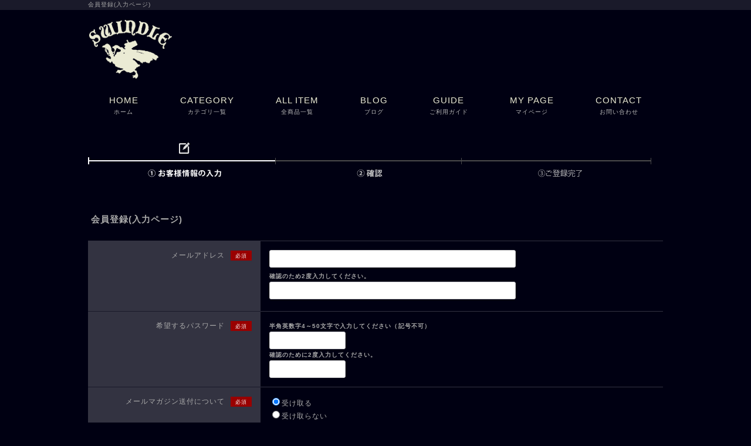

--- FILE ---
content_type: text/html; charset=UTF-8
request_url: https://www.swindle-web.com/entry/index.php?jump=detail&p=8471
body_size: 2898
content:
<!doctype html>

<html lang="ja">
<head>
  <meta charset="UTF-8">
  <meta name="robots" content="index,follow">
  <meta http-equiv="X-UA-Compatible" content="IE=Edge">
      <title>会員登録(入力ページ) | SWINDLE</title>
    <meta name="description" content="">
  <meta name="keywords" content="">
    <meta property="og:title" content="会員登録(入力ページ)">
  <meta property="og:site_name" content="SWINDLE">
  <meta property="og:url" content="https://www.swindle-web.com/entry/index.php?jump=detail&p=8471">
  <meta property="og:description" content="">
  <meta property="og:type" content="product">
  <meta property="og:image" content="https://www.swindle-web.com/user_data/packages/default/img/common/logo.png">
      <link rel="canonical" href="/entry/index.php?jump=detail&p=8471">
  <link rel="alternate" type="application/rss+xml" title="RSS" href="https://www.swindle-web.com/rss/">
  <link rel="shortcut icon" href="/user_data/packages/default/img/common/favicon.ico">
  <link rel="icon" type="image/vnd.microsoft.icon" href="/user_data/packages/default/img/common/favicon.ico">
  <link rel="stylesheet" href="/user_data/packages/default/css/all.css">
  <link rel="stylesheet" href="/user_data/packages/default/css/add.css">
  <script src="/js/jquery.min.js"></script>
  <script src="/js/site.js"></script>
                      <script type="text/javascript">

  var _gaq = _gaq || [];
  _gaq.push(['_setAccount', 'UA-22212959-1']);
  _gaq.push(['_trackPageview']);

  (function() {
    var ga = document.createElement('script'); ga.type = 'text/javascript'; ga.async = true;
    ga.src = ('https:' == document.location.protocol ? 'https://ssl' : 'http://www') + '.google-analytics.com/ga.js';
    var s = document.getElementsByTagName('script')[0]; s.parentNode.insertBefore(ga, s);
  })();

</script>                <script>
  (function(i,s,o,g,r,a,m){i['GoogleAnalyticsObject']=r;i[r]=i[r]||function(){
  (i[r].q=i[r].q||[]).push(arguments)},i[r].l=1*new Date();a=s.createElement(o),
  m=s.getElementsByTagName(o)[0];a.async=1;a.src=g;m.parentNode.insertBefore(a,m)
  })(window,document,'script','https://www.google-analytics.com/analytics.js','ga');

  ga('create', 'UA-10371683-38', 'auto');
  ga('send', 'pageview');

</script>                <link rel="shortcut icon" href="https://www.swindle-web.com/user_data/img/favicon.ico" />
<link rel="icon" href="https://www.swindle-web.com/user_data/img/icon.png" />      </head>
<!-- ▼BODY部 スタート -->
<body itemscope itemtype="http://schema.org/WebPage">

<div class="frame_outer">
      
        <header id="header_wrap">
  <div id="description_wrap"><h1 id="site_description">会員登録(入力ページ)</h1></div>
  <div id="header">
    <div id="logo">
      <a href="https://www.swindle-web.com/">
        <img src="/user_data/packages/default/img/common/logo.png" alt="SWINDLE/会員登録(入力ページ)">
      </a>
    </div>
                      <nav>
        <ul id="global_navi">
          <li><a href="https://www.swindle-web.com/">HOME<span>ホーム</span></a></li>
          <li><a href="https://www.swindle-web.com/products/category_list.php">CATEGORY<span>カテゴリ一覧</span></a></li>
          <li><a href="https://www.swindle-web.com/products/list.php">ALL ITEM<span>全商品一覧</span></a></li>
          <li><a href="http://ameblo.jp/swindle1977/" target="_blank">BLOG<span>ブログ</span></a></li>
          <!--<li><a href="https://www.swindle-web.com/favorite/index.php">お気に入り<span>FAVORITE</span></a></li>-->
          <li><a href="https://www.swindle-web.com/guide/index.php">GUIDE<span>ご利用ガイド</span></a></li>
          <li><a href="https://www.swindle-web.com/mypage/login.php">MY PAGE<span>マイページ</span></a></li>
          <li><a href="https://www.swindle-web.com/contact/index.php">CONTACT<span>お問い合わせ</span></a></li>
        </ul>
      </nav>
      </div>
</header>  
  <main id="container">
            
        <div id="maincolumn_wrapper">

                  
            <div
                  id="one_maincolumn"
                class="main_column"
      >
                  
            <div id="undercolumn">
  <div id="under01column">
    <div id="undercolumn_entry">
      <p class="flow_area"><img src="/user_data/packages/default/img/picture/img_entry_flow01.png" alt="会員登録の流れ"></p>
      <h2 class="title">会員登録(入力ページ)</h2>
            <form name="form1" id="form1" method="post" action="?">
        <input type="hidden" name="transactionid" value="7453cb0c823bfd69e95fe530d68e3be0e61f92b8">
        <input type="hidden" name="mode" value="confirm">
        <input type="hidden" name="jump" value="detail">
        <input type="hidden" name="p" value="8471">

        
        <table id="entry_form" summary="会員登録フォーム">
            <col width="30%">
  <col width="70%">
  
      <tr>
      <th class="alignR">メールアドレス<span class="icon_required">必須</span></th>
      <td>
                                <div class="email"><input type="text" name="email" id="email" value="" style="; ime-mode: disabled;" class="box300"></div>
          <div class="st mini">確認のため2度入力してください。</div>
        <div class="email"><input type="text" name="email02" id="email02" value="" style="; ime-mode: disabled;" class="box300"></div>
      </td>
    </tr>
                  <tr>
        <th class="alignR">希望するパスワード<span class="icon_required">必須</span></th>
        <td>
                    <p class="st mini">半角英数字4～50文字で入力してください（記号不可）</p>
          <div><input type="password" name="password" id="password" value="" style="" class="box120"></div>
          <p class="st mini">確認のために2度入力してください。</p>
          <div><input type="password" name="password02" id="password02" value="" style="" class="box120"></div>
        </td>
      </tr>

      <tr>
        <th class="alignR">メールマガジン送付について<span class="icon_required">必須</span></th>
        <td>
                    <span style="">
            <input type="radio" name="mailmaga_flg" value="1" id="html"  checked="checked" ><label for="html">受け取る</label><br>
            <input type="radio" name="mailmaga_flg" value="3" id="no" ><label for="no">受け取らない</label>
          </span>
        </td>
      </tr>

      
                <tr>
            <th class="alignR">ご利用規約への同意<span class="icon_required">必須</span></th>
            <td>
              <div class="top"><a href="https://www.swindle-web.com/entry/kiyaku.php" target="_blank">ご利用規約</a>&nbsp;を必ずお読みいただき、同意のうえで確認画面にお進みください。</div>
                            <div style="">
                <input type="checkbox" name="agree" value="1" id="agree" >
                <label for="agree">同意して申し込む</label>
              </div>
            </td>
          </tr>
        </table>

        <div class="btn_area">
          <div class="single_btn_250"><input type="submit" value="会員登録する" name="confirm" id="confirm" class="btn_next"></div>
        </div>
      </form>
    </div>
  </div>
</div>
            
    </div>
    
        
  </div>
  
        </main>

        <footer id="footer_wrap">
      <div id="footer">
    <ul id="footer_guide">
      <li><a href="https://www.swindle-web.com/abouts/index.php">会社概要</a></li>
      <li><a href="https://www.swindle-web.com/entry/index.php">会員登録</a></li>
      <li><a href="https://www.swindle-web.com/mypage/login.php">マイページ</a></li>
      <li><a href="https://www.swindle-web.com/guide/privacy.php">プライバシーポリシー</a></li>
      <li><a href="https://www.swindle-web.com/order/index.php">特定商取引法に基づく表記</a></li>
    </ul>
    <small id="copyright">Copyright(C)SWINDLE.All&nbsp;rights&nbsp;reserved.</small>
  </div>
</footer>  
      </div>


<form action="https://www.swindle-web.com/contact/index.php" method="post" name="form_product_contact" id="form_product_contact">
  <input type="hidden" name="mode" value="">
  <input type="hidden" name="products_name" value="">
  <input type="hidden" name="transactionid" value="7453cb0c823bfd69e95fe530d68e3be0e61f92b8">
</form>
</body><!-- ▲BODY部 エンド -->
</html>

--- FILE ---
content_type: text/css
request_url: https://www.swindle-web.com/user_data/packages/default/css/add.css
body_size: 2602
content:
@charset "utf-8";



/* 追加分をここから記述してください。
----------------------------------------------- */

body{
color:#aaa;
font-family: -apple-system, BlinkMacSystemFont, "Helvetica Neue", "Noto Sans Japanese", "ヒラギノ角ゴ ProN W3", Hiragino Kaku Gothic ProN, Arial, Meiryo, sans-serif;
letter-spacing: 0.08em;
background: #000012;
}
a{
color:#ebebd4;
}
a:hover{
color:#9f0000;
}
.attention{
color:#9f0000;
}

table{
border-top:1px solid #333341;
}
table th{
border-bottom:1px solid #1a1a2a;
background-color:#333341;
}
table td{
border-bottom:1px solid #333341;
}

/* 全体幅980へ変更
----------------------------------------------- */
#header{
width:980px;
}
#footer{
width:980px;
}
#maincolumn_wrapper{
width:980px;
margin:30px auto 50px
}
#topcolumn,#footerbottomcolumn{
width:980px;
}
#description_wrap{
background:#1a1a2a;
}
#site_description{
width:980px;
padding:2px 0;
letter-spacing: 0.1em;
font-weight: normal;
}
#global_navi{
width:980px;
}
#footer_line{
width:980px;
}
#shoppingguide_box{
width:980px;
}

/* メインカラム750へ変更
----------------------------------------------- */
#two_maincolumn_left{
width:750px;
}
#two_maincolumn_right{
width:750px;
}

/* サイドカラム200へ変更
----------------------------------------------- */
#leftcolumn{
width:200px;
}
#rightcolumn{
width:200px;
}

/* Header
----------------------------------------------- */
#header_wrap{
margin:0;
}
#logo{
padding: 16px 0 12px;
}
#header_utility{
padding: 34px 0 0;
}
.btn_header_btn{
background:#333341;
border:1px solid #333341;
color:#aaa;
}
#header_login_area{
padding: 3px 0;
}
#header_cart_area{
border:1px solid #000055;
}
#header_cart_area .information{
letter-spacing:0.1em;
}
#header_cart_btn img{
vertical-align: top;
}
#global_navi{
margin:0;
font-size: 116%;
border-bottom:1px solid #000012;
}
#global_navi li a{
color:#ebebd4;
}
#global_navi li a:hover{
background:#000033;
}
#global_navi li span{
font-size:70%;
}

/* List
----------------------------------------------- */
#pan{
margin:0 0 10px;
padding: 0;
background:#000012;
}
#pan a{
color:#ebebd4
}
#pan a:hover{
color:#9f0000;
text-decoration:none;
}
.list_area{
float:left;
width:175px;
padding: 0 16px 30px 0
}
.list_area:nth-child(4n){
width:175px;
}
.list_area:nth-child(4n+1){
clear:both
}
.listphoto{
width:175px;
}
.listrightbloc_head h3{
font-size: 98%;
font-weight:normal;
}
.listrightbloc .listcomment{
color:#aaa;
}
.sale_price{
margin: 8px 0;
padding: 3px 0 2px;
font-size: 78%;
background: #1a1a2a;
text-align: center;
color: #fff;
font-weight:normal;
}
.price{
color: #fff;
font-weight:normal;
}

#undercolumn_list h2.title{
margin: 0;
}
.pagecond_area{
padding: 10px 16px 0 16px;
background:#000012;
border:1px solid #000055;
}
.pagenumber_area .change ul li strong{
background:#000012;
color:#9f0000;
}
.pagenumber_area .change ul li{
border-right:solid 1px #333341;
}
.pagenumber_area .change ul li:first-child{
border-left:solid 1px #333341;
}
#page_navi_bottom{
border-top:1px dotted #000055;
}
#page_navi_top .navi a,#page_navi_bottom .navi a{
border:1px solid #333341;
background:#000012;
}
#page_navi_top .navi a:hover,#page_navi_bottom .navi a:hover{
text-decoration:none;
background:#333341;
}
#page_navi_top .navi strong,#page_navi_bottom .navi strong{
border:1px solid #333341;
background:#333341;
}
#page_navi_top_outer{
border-bottom:1px dotted #000055;
}
#undercolumn_categorylist .root_category{
background:#333341;
}
#shoppingguide_naviarea{
border-bottom:1px dotted #000055;
}
#shoppingguide_naviarea li a{
width:176px;
padding:12px 29px 12px 15px;
background:#1a1a2a;
text-decoration:none;
display:block
}
#shoppingguide_naviarea li a:hover{
text-decoration:none;
background:#333341;
}
#undercolumn_shoppingguide h3{
color: #fff;
border-bottom:1px dotted #333341;
margin:0 0 20px;
letter-spacing: 0.1em;
}
#undercolumn_shoppingguide h3 span{
border-left:4px solid #333341;
}
#undercolumn_shoppingguide .shopping_flow li{
border:3px solid #333341;
}
.information_box h4{
color: #fff;
letter-spacing: 0.1em;
}
.information_box h4:before{
content:"\0025a0";
padding-right: 2px;
}
.creditcard_image{
padding:20px 0 20px 16px;
}
.creditcard_image li{
padding: 0 6px 0 0;
}
.creditcard_image li img{
width: auto;
height:40px;
}
.tel_infobox{
background:#1a1a2a;
color: #fff;
}
.mail_infobox{
background:#1a1a2a;
color: #fff;
}

/* My page
----------------------------------------------- */
#undercolumn_login .login_area{
border:1px solid #333341;
}
#under01column h3{
border-bottom:1px solid #333341;
}
#undercolumn_login .entry_area{
border:1px solid #333341;
}
#mypagecolumn h3,#mypage h3{
border:1px solid #333341;
}
#mynavi_area ul{
border-bottom:1px solid #333341;
}
#mynavi_area .mynavi_list li{
border-top:1px solid #333341;
border-left:1px solid #333341;
border-right:1px solid #333341;
}
.mynavi_list a:hover{
background-color:#1a1a2a;
}
.mynavi_list .selected{
background-color:#333341;
}
#mypage_point_announce{
border:solid 5px #333341;
}

/* Products
----------------------------------------------- */
#detailphotobloc .photo img{
max-width:380px;
}
#two_maincolumn_left div#detailphotobloc,#two_maincolumn_right div#detailphotobloc{
float:left;
width:380px;
}
#two_maincolumn_left #detailrightbloc,#two_maincolumn_right #detailrightbloc{
float:right;
width:350px;
}
#detailrightbloc .sale_price dt,#detailrightbloc .sale_price dd{
padding:6px 0 7px;
}
.photo_sub_item{
margin:0 6px;
}
.photo_sub_item:first-child{
margin:0 6px;
}
.photo_sub_item:last-child{
margin:0 6px;
}
div.subphotoimg_main img{
max-width:56px;
max-height:75px
}
div.subphotoimg img{
max-width:56px;
max-height:75px;
}
p.subtext{
top:170px;
}
p.subtext strong{
width:380px;
height:1.7em;
float: left;
}
p.subtext span{
width: 380px;
height: auto;
font-size: 96%;
}
#detailrightbloc .classlist{
border-bottom:1px dotted #000055;
}
/* Guide
----------------------------------------------- */
.shoppung_guide_block a{
color: #811C1B;
}
.shoppung_guide_block a:hover {
color: #999;
text-decoration: none;
}
#conveniencestore_information{
margin: 0 0 20px;
}
#conveniencestore_information th{
border-bottom: none;
}
#conveniencestore_information td{
border-bottom: none;
}
.mail_infobox{
width:280px;
}
/* My Page
----------------------------------------------- */
#undercolumn_login .merit{
font-size:120%;
}

/* Cart Flow
----------------------------------------------- */
.free_shipping_text {
background:#333341;
}

/* Block
----------------------------------------------- */
.block_title{
color: #ebebd4;
border-bottom:2px solid #000055;
}
.main_column .block_title{
color: #ebebd4;
border-bottom:2px solid #000055;
}
.main_column .block_outer{
margin-bottom: 0;
}
.side_column .block_outer{
border:1px solid #000055;
}
.bn_main{
margin: 0 0 20px;
}
.bn_main a {
color: #ebebd4;
}
.bn_main a:hover {
color: #9f0000;
text-decoration:none;
}
.bn_main a:hover img{
opacity:.8;
}
.bn_side{
margin: 0 0 20px;
text-align: center;
font-size: 94%;
}
.bn_side a {
color: #ebebd4;
}
.bn_side a:hover {
color: #9f0000;
text-decoration:none;
}
.bn_side a:hover img{
opacity:.8;
}

/* Category Block
----------------------------------------------- */
#category_area{
border-style:none!important;
}
#category_area a:hover img{
opacity:.8;
}
#category_area #categorytree{
margin-top: 10px;
padding:0;
}
#category_area li.level1 {
margin: 10px 0 0;
padding:2px 0;
background:#000012;
text-align: center;
}
#category_area li.level1 li.level2 {
text-align: center;
}
#category_area li.level1 li.level3 {
padding:0;
text-align: center;
font-size:85%
}
/* News Block
----------------------------------------------- */
#news_area dl.newslist dt{
padding-left: 10px;
font-weight: normal;
}
.comment{
color:#aaa;
}
#news_area .newslist{
border-bottom:1px dotted #000055;
}
/* New Item Block
----------------------------------------------- */
.main_column #newitem_area .product_item{
width:175px;
padding: 0 16px 30px 0
}
.main_column #newitem_area .product_item:nth-child(4n){
width:175px;
padding:0 0 30px
}

/* Recommend Block
----------------------------------------------- */
.main_column #recommend_area .product_item{
width:138px;
padding: 0 15px 20px 0
}
.main_column #recommend_area .product_item:nth-child(4n){
float:left;
}
.main_column #recommend_area .product_item:nth-child(4n+1){
clear:none;
}
.main_column #recommend_area .product_item:nth-child(5n){
float:right;
width:138px;
padding:0 0 20px
}
.main_column #recommend_area .product_item:nth-child(5n+1){
clear:both
}
.main_column #recommend_area .product_item:nth-child(9n){
padding: 0 0 20px 15px;
}
.productContents h3{
font-size: 98%;
font-weight:normal;
}
#whobought_area h3{
font-size: 95%;
font-weight:normal;
}
.productContents .price{
margin: 8px 0;
padding: 3px 0 2px;
font-size: 78%;
background: #1a1a2a;
text-align: center;
}



/* Cart Block
----------------------------------------------- */
#cart_area .information{
letter-spacing: 0.1em;
}
/* Clender Block
----------------------------------------------- */
#calender_area table th{
background:#333341;
}
#calender_area table td{
border-top:1px solid #333341;
border-bottom:1px solid #333341;
}
#calender_area .off{
background:#9f0000;
color:#aaa;
}
#calender_area .today{
border:2px solid #ebebd4;
}
#calender_area .attention{
padding:5px 0 0 4px;
color:#9f0000;
}

/* Login Block
----------------------------------------------- */
.box180{
width:168px;
}
/* Search Block
----------------------------------------------- */
.box190{
width:178px;
}


/* Shop Information
----------------------------------------------- */
#shopinformation_area #table_left{
float:left;
width:360px;
font-size:90%;
}
#shopinformation_box{
padding:0;
}
#table_left th{
background: #333341;
border-bottom: 1px solid #000012;
}
#table_left td{
background: #1a1a2a;
border-bottom: 1px solid #000012;
}

/* Footer
----------------------------------------------- */
#footer_guide a{
color: #000012;
}
#footer_guide a:hover{
color: #9f0000;
text-decoration:none;
}
#copyright{
color: #000012;
}
#shoppingguide_area{
color: #666;
background: #fff;
}
#shoppingguide_area table{
border-top:1px solid #ccc;
}
#shoppingguide_area th{
background: #eaeaea;
border-bottom:1px solid #ccc;
border-left:1px solid #ccc;
width: 74%;
line-height: 1.6;
}
#shoppingguide_area th span {
display: block;
font-size: 92%;
}
#shoppingguide_area td{
border-bottom:1px solid #ccc;
border-right:1px solid #ccc;
width: 26%;
text-align: right;
line-height: 1.6;
}


--- FILE ---
content_type: text/plain
request_url: https://www.google-analytics.com/j/collect?v=1&_v=j102&a=322371444&t=pageview&_s=1&dl=https%3A%2F%2Fwww.swindle-web.com%2Fentry%2Findex.php%3Fjump%3Ddetail%26p%3D8471&ul=en-us%40posix&dt=%E4%BC%9A%E5%93%A1%E7%99%BB%E9%8C%B2(%E5%85%A5%E5%8A%9B%E3%83%9A%E3%83%BC%E3%82%B8)%20%7C%20SWINDLE&sr=1280x720&vp=1280x720&_utma=49939748.732633362.1769606595.1769606595.1769606595.1&_utmz=49939748.1769606595.1.1.utmcsr%3D(direct)%7Cutmccn%3D(direct)%7Cutmcmd%3D(none)&_utmht=1769606594696&_u=IQBCAEABAAAAACAAI~&jid=235413870&gjid=1763757229&cid=732633362.1769606595&tid=UA-10371683-38&_gid=817749227.1769606595&_r=1&_slc=1&z=298465025
body_size: -451
content:
2,cG-J5H6ZG6VDE